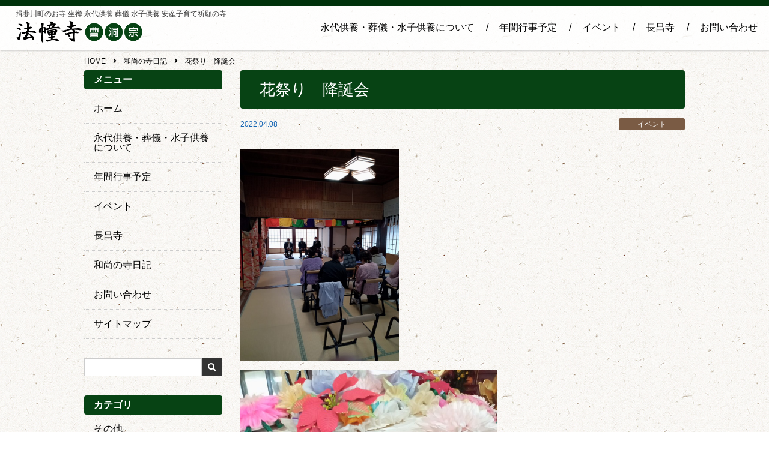

--- FILE ---
content_type: text/html; charset=UTF-8
request_url: https://ibi-hodoji.com/info/%E8%8A%B1%E7%A5%AD%E3%82%8A%E3%80%80%E9%99%8D%E8%AA%95%E4%BC%9A/
body_size: 10519
content:
<!DOCTYPE html>
<html lang="ja">
<head>
	<!-- Global site tag (gtag.js) - Google Analytics -->
<script async src="https://www.googletagmanager.com/gtag/js?id=UA-81809907-12"></script>
<script>
  window.dataLayer = window.dataLayer || [];
  function gtag(){dataLayer.push(arguments);}
  gtag('js', new Date());

  gtag('config', 'UA-81809907-12');
</script>

	
	
	

<!-- 	<meta name="description" content="法幢寺では、「永代供養」「ご葬儀」「水子供養」も常時承っております。心のこもったお葬式、ご供養を行うために、皆様のご相談にお応えしております。また、「子育て、安産祈願」や「各種祈祷」受け付けております。宗派は問いません、お気軽にご相談ください。"> -->
<meta charset="utf-8">
<meta name="viewport" content="width=device-width, initial-scale=1.0">
<meta name="format-detection" content="telephone=no">

<meta name="description" content="花祭り　降誕会">
<meta name="keywords" content="">

	<style>img:is([sizes="auto" i], [sizes^="auto," i]) { contain-intrinsic-size: 3000px 1500px }</style>
	
		<!-- All in One SEO 4.9.3 - aioseo.com -->
		<title>花祭り 降誕会 | 法幢寺</title>
	<meta name="robots" content="max-image-preview:large" />
	<meta name="author" content="sotoshuhodoji"/>
	<link rel="canonical" href="https://ibi-hodoji.com/info/%e8%8a%b1%e7%a5%ad%e3%82%8a%e3%80%80%e9%99%8d%e8%aa%95%e4%bc%9a/" />
	<meta name="generator" content="All in One SEO (AIOSEO) 4.9.3" />
		<meta property="og:locale" content="ja_JP" />
		<meta property="og:site_name" content="法幢寺 | 揖斐川町のお寺 坐禅 永代供養 葬儀 水子供養 安産子育て祈願の寺" />
		<meta property="og:type" content="article" />
		<meta property="og:title" content="花祭り 降誕会 | 法幢寺" />
		<meta property="og:url" content="https://ibi-hodoji.com/info/%e8%8a%b1%e7%a5%ad%e3%82%8a%e3%80%80%e9%99%8d%e8%aa%95%e4%bc%9a/" />
		<meta property="article:published_time" content="2022-04-08T07:31:00+00:00" />
		<meta property="article:modified_time" content="2022-05-14T07:39:44+00:00" />
		<meta name="twitter:card" content="summary" />
		<meta name="twitter:title" content="花祭り 降誕会 | 法幢寺" />
		<script type="application/ld+json" class="aioseo-schema">
			{"@context":"https:\/\/schema.org","@graph":[{"@type":"BreadcrumbList","@id":"https:\/\/ibi-hodoji.com\/info\/%e8%8a%b1%e7%a5%ad%e3%82%8a%e3%80%80%e9%99%8d%e8%aa%95%e4%bc%9a\/#breadcrumblist","itemListElement":[{"@type":"ListItem","@id":"https:\/\/ibi-hodoji.com#listItem","position":1,"name":"Home","item":"https:\/\/ibi-hodoji.com","nextItem":{"@type":"ListItem","@id":"https:\/\/ibi-hodoji.com\/info\/#listItem","name":"\u548c\u5c1a\u306e\u5bfa\u65e5\u8a18"}},{"@type":"ListItem","@id":"https:\/\/ibi-hodoji.com\/info\/#listItem","position":2,"name":"\u548c\u5c1a\u306e\u5bfa\u65e5\u8a18","item":"https:\/\/ibi-hodoji.com\/info\/","nextItem":{"@type":"ListItem","@id":"https:\/\/ibi-hodoji.com\/cate\/event\/#listItem","name":"\u30a4\u30d9\u30f3\u30c8"},"previousItem":{"@type":"ListItem","@id":"https:\/\/ibi-hodoji.com#listItem","name":"Home"}},{"@type":"ListItem","@id":"https:\/\/ibi-hodoji.com\/cate\/event\/#listItem","position":3,"name":"\u30a4\u30d9\u30f3\u30c8","item":"https:\/\/ibi-hodoji.com\/cate\/event\/","nextItem":{"@type":"ListItem","@id":"https:\/\/ibi-hodoji.com\/info\/%e8%8a%b1%e7%a5%ad%e3%82%8a%e3%80%80%e9%99%8d%e8%aa%95%e4%bc%9a\/#listItem","name":"\u82b1\u796d\u308a\u3000\u964d\u8a95\u4f1a"},"previousItem":{"@type":"ListItem","@id":"https:\/\/ibi-hodoji.com\/info\/#listItem","name":"\u548c\u5c1a\u306e\u5bfa\u65e5\u8a18"}},{"@type":"ListItem","@id":"https:\/\/ibi-hodoji.com\/info\/%e8%8a%b1%e7%a5%ad%e3%82%8a%e3%80%80%e9%99%8d%e8%aa%95%e4%bc%9a\/#listItem","position":4,"name":"\u82b1\u796d\u308a\u3000\u964d\u8a95\u4f1a","previousItem":{"@type":"ListItem","@id":"https:\/\/ibi-hodoji.com\/cate\/event\/#listItem","name":"\u30a4\u30d9\u30f3\u30c8"}}]},{"@type":"Organization","@id":"https:\/\/ibi-hodoji.com\/#organization","name":"\u6cd5\u5e62\u5bfa","description":"\u63d6\u6590\u5ddd\u753a\u306e\u304a\u5bfa \u5750\u7985 \u6c38\u4ee3\u4f9b\u990a \u846c\u5100 \u6c34\u5b50\u4f9b\u990a \u5b89\u7523\u5b50\u80b2\u3066\u7948\u9858\u306e\u5bfa","url":"https:\/\/ibi-hodoji.com\/"},{"@type":"Person","@id":"https:\/\/ibi-hodoji.com\/author\/sotoshuhodoji\/#author","url":"https:\/\/ibi-hodoji.com\/author\/sotoshuhodoji\/","name":"sotoshuhodoji","image":{"@type":"ImageObject","@id":"https:\/\/ibi-hodoji.com\/info\/%e8%8a%b1%e7%a5%ad%e3%82%8a%e3%80%80%e9%99%8d%e8%aa%95%e4%bc%9a\/#authorImage","url":"https:\/\/secure.gravatar.com\/avatar\/993a050b2227e5a7306979ae68f1946135606f4ae272793e334e1bf9b4c82982?s=96&d=mm&r=g","width":96,"height":96,"caption":"sotoshuhodoji"}},{"@type":"WebPage","@id":"https:\/\/ibi-hodoji.com\/info\/%e8%8a%b1%e7%a5%ad%e3%82%8a%e3%80%80%e9%99%8d%e8%aa%95%e4%bc%9a\/#webpage","url":"https:\/\/ibi-hodoji.com\/info\/%e8%8a%b1%e7%a5%ad%e3%82%8a%e3%80%80%e9%99%8d%e8%aa%95%e4%bc%9a\/","name":"\u82b1\u796d\u308a \u964d\u8a95\u4f1a | \u6cd5\u5e62\u5bfa","inLanguage":"ja","isPartOf":{"@id":"https:\/\/ibi-hodoji.com\/#website"},"breadcrumb":{"@id":"https:\/\/ibi-hodoji.com\/info\/%e8%8a%b1%e7%a5%ad%e3%82%8a%e3%80%80%e9%99%8d%e8%aa%95%e4%bc%9a\/#breadcrumblist"},"author":{"@id":"https:\/\/ibi-hodoji.com\/author\/sotoshuhodoji\/#author"},"creator":{"@id":"https:\/\/ibi-hodoji.com\/author\/sotoshuhodoji\/#author"},"image":{"@type":"ImageObject","url":"https:\/\/ibi-hodoji.com\/wp-content\/uploads\/2022\/05\/DSC_0784-scaled.jpg","@id":"https:\/\/ibi-hodoji.com\/info\/%e8%8a%b1%e7%a5%ad%e3%82%8a%e3%80%80%e9%99%8d%e8%aa%95%e4%bc%9a\/#mainImage","width":1920,"height":2560},"primaryImageOfPage":{"@id":"https:\/\/ibi-hodoji.com\/info\/%e8%8a%b1%e7%a5%ad%e3%82%8a%e3%80%80%e9%99%8d%e8%aa%95%e4%bc%9a\/#mainImage"},"datePublished":"2022-04-08T16:31:00+09:00","dateModified":"2022-05-14T16:39:44+09:00"},{"@type":"WebSite","@id":"https:\/\/ibi-hodoji.com\/#website","url":"https:\/\/ibi-hodoji.com\/","name":"\u6cd5\u5e62\u5bfa","description":"\u63d6\u6590\u5ddd\u753a\u306e\u304a\u5bfa \u5750\u7985 \u6c38\u4ee3\u4f9b\u990a \u846c\u5100 \u6c34\u5b50\u4f9b\u990a \u5b89\u7523\u5b50\u80b2\u3066\u7948\u9858\u306e\u5bfa","inLanguage":"ja","publisher":{"@id":"https:\/\/ibi-hodoji.com\/#organization"}}]}
		</script>
		<!-- All in One SEO -->

<link rel='stylesheet' id='wp-block-library-css' href='https://ibi-hodoji.com/wp-includes/css/dist/block-library/style.min.css' type='text/css' media='all'>
<style id='classic-theme-styles-inline-css' type='text/css'>
/*! This file is auto-generated */
.wp-block-button__link{color:#fff;background-color:#32373c;border-radius:9999px;box-shadow:none;text-decoration:none;padding:calc(.667em + 2px) calc(1.333em + 2px);font-size:1.125em}.wp-block-file__button{background:#32373c;color:#fff;text-decoration:none}
</style>
<link rel='stylesheet' id='aioseo/css/src/vue/standalone/blocks/table-of-contents/global.scss-css' href='https://ibi-hodoji.com/wp-content/plugins/all-in-one-seo-pack/dist/Lite/assets/css/table-of-contents/global.e90f6d47.css?ver=4.9.3' type='text/css' media='all'>
<style id='global-styles-inline-css' type='text/css'>
:root{--wp--preset--aspect-ratio--square: 1;--wp--preset--aspect-ratio--4-3: 4/3;--wp--preset--aspect-ratio--3-4: 3/4;--wp--preset--aspect-ratio--3-2: 3/2;--wp--preset--aspect-ratio--2-3: 2/3;--wp--preset--aspect-ratio--16-9: 16/9;--wp--preset--aspect-ratio--9-16: 9/16;--wp--preset--color--black: #000000;--wp--preset--color--cyan-bluish-gray: #abb8c3;--wp--preset--color--white: #ffffff;--wp--preset--color--pale-pink: #f78da7;--wp--preset--color--vivid-red: #cf2e2e;--wp--preset--color--luminous-vivid-orange: #ff6900;--wp--preset--color--luminous-vivid-amber: #fcb900;--wp--preset--color--light-green-cyan: #7bdcb5;--wp--preset--color--vivid-green-cyan: #00d084;--wp--preset--color--pale-cyan-blue: #8ed1fc;--wp--preset--color--vivid-cyan-blue: #0693e3;--wp--preset--color--vivid-purple: #9b51e0;--wp--preset--gradient--vivid-cyan-blue-to-vivid-purple: linear-gradient(135deg,rgba(6,147,227,1) 0%,rgb(155,81,224) 100%);--wp--preset--gradient--light-green-cyan-to-vivid-green-cyan: linear-gradient(135deg,rgb(122,220,180) 0%,rgb(0,208,130) 100%);--wp--preset--gradient--luminous-vivid-amber-to-luminous-vivid-orange: linear-gradient(135deg,rgba(252,185,0,1) 0%,rgba(255,105,0,1) 100%);--wp--preset--gradient--luminous-vivid-orange-to-vivid-red: linear-gradient(135deg,rgba(255,105,0,1) 0%,rgb(207,46,46) 100%);--wp--preset--gradient--very-light-gray-to-cyan-bluish-gray: linear-gradient(135deg,rgb(238,238,238) 0%,rgb(169,184,195) 100%);--wp--preset--gradient--cool-to-warm-spectrum: linear-gradient(135deg,rgb(74,234,220) 0%,rgb(151,120,209) 20%,rgb(207,42,186) 40%,rgb(238,44,130) 60%,rgb(251,105,98) 80%,rgb(254,248,76) 100%);--wp--preset--gradient--blush-light-purple: linear-gradient(135deg,rgb(255,206,236) 0%,rgb(152,150,240) 100%);--wp--preset--gradient--blush-bordeaux: linear-gradient(135deg,rgb(254,205,165) 0%,rgb(254,45,45) 50%,rgb(107,0,62) 100%);--wp--preset--gradient--luminous-dusk: linear-gradient(135deg,rgb(255,203,112) 0%,rgb(199,81,192) 50%,rgb(65,88,208) 100%);--wp--preset--gradient--pale-ocean: linear-gradient(135deg,rgb(255,245,203) 0%,rgb(182,227,212) 50%,rgb(51,167,181) 100%);--wp--preset--gradient--electric-grass: linear-gradient(135deg,rgb(202,248,128) 0%,rgb(113,206,126) 100%);--wp--preset--gradient--midnight: linear-gradient(135deg,rgb(2,3,129) 0%,rgb(40,116,252) 100%);--wp--preset--font-size--small: 13px;--wp--preset--font-size--medium: 20px;--wp--preset--font-size--large: 36px;--wp--preset--font-size--x-large: 42px;--wp--preset--spacing--20: 0.44rem;--wp--preset--spacing--30: 0.67rem;--wp--preset--spacing--40: 1rem;--wp--preset--spacing--50: 1.5rem;--wp--preset--spacing--60: 2.25rem;--wp--preset--spacing--70: 3.38rem;--wp--preset--spacing--80: 5.06rem;--wp--preset--shadow--natural: 6px 6px 9px rgba(0, 0, 0, 0.2);--wp--preset--shadow--deep: 12px 12px 50px rgba(0, 0, 0, 0.4);--wp--preset--shadow--sharp: 6px 6px 0px rgba(0, 0, 0, 0.2);--wp--preset--shadow--outlined: 6px 6px 0px -3px rgba(255, 255, 255, 1), 6px 6px rgba(0, 0, 0, 1);--wp--preset--shadow--crisp: 6px 6px 0px rgba(0, 0, 0, 1);}:where(.is-layout-flex){gap: 0.5em;}:where(.is-layout-grid){gap: 0.5em;}body .is-layout-flex{display: flex;}.is-layout-flex{flex-wrap: wrap;align-items: center;}.is-layout-flex > :is(*, div){margin: 0;}body .is-layout-grid{display: grid;}.is-layout-grid > :is(*, div){margin: 0;}:where(.wp-block-columns.is-layout-flex){gap: 2em;}:where(.wp-block-columns.is-layout-grid){gap: 2em;}:where(.wp-block-post-template.is-layout-flex){gap: 1.25em;}:where(.wp-block-post-template.is-layout-grid){gap: 1.25em;}.has-black-color{color: var(--wp--preset--color--black) !important;}.has-cyan-bluish-gray-color{color: var(--wp--preset--color--cyan-bluish-gray) !important;}.has-white-color{color: var(--wp--preset--color--white) !important;}.has-pale-pink-color{color: var(--wp--preset--color--pale-pink) !important;}.has-vivid-red-color{color: var(--wp--preset--color--vivid-red) !important;}.has-luminous-vivid-orange-color{color: var(--wp--preset--color--luminous-vivid-orange) !important;}.has-luminous-vivid-amber-color{color: var(--wp--preset--color--luminous-vivid-amber) !important;}.has-light-green-cyan-color{color: var(--wp--preset--color--light-green-cyan) !important;}.has-vivid-green-cyan-color{color: var(--wp--preset--color--vivid-green-cyan) !important;}.has-pale-cyan-blue-color{color: var(--wp--preset--color--pale-cyan-blue) !important;}.has-vivid-cyan-blue-color{color: var(--wp--preset--color--vivid-cyan-blue) !important;}.has-vivid-purple-color{color: var(--wp--preset--color--vivid-purple) !important;}.has-black-background-color{background-color: var(--wp--preset--color--black) !important;}.has-cyan-bluish-gray-background-color{background-color: var(--wp--preset--color--cyan-bluish-gray) !important;}.has-white-background-color{background-color: var(--wp--preset--color--white) !important;}.has-pale-pink-background-color{background-color: var(--wp--preset--color--pale-pink) !important;}.has-vivid-red-background-color{background-color: var(--wp--preset--color--vivid-red) !important;}.has-luminous-vivid-orange-background-color{background-color: var(--wp--preset--color--luminous-vivid-orange) !important;}.has-luminous-vivid-amber-background-color{background-color: var(--wp--preset--color--luminous-vivid-amber) !important;}.has-light-green-cyan-background-color{background-color: var(--wp--preset--color--light-green-cyan) !important;}.has-vivid-green-cyan-background-color{background-color: var(--wp--preset--color--vivid-green-cyan) !important;}.has-pale-cyan-blue-background-color{background-color: var(--wp--preset--color--pale-cyan-blue) !important;}.has-vivid-cyan-blue-background-color{background-color: var(--wp--preset--color--vivid-cyan-blue) !important;}.has-vivid-purple-background-color{background-color: var(--wp--preset--color--vivid-purple) !important;}.has-black-border-color{border-color: var(--wp--preset--color--black) !important;}.has-cyan-bluish-gray-border-color{border-color: var(--wp--preset--color--cyan-bluish-gray) !important;}.has-white-border-color{border-color: var(--wp--preset--color--white) !important;}.has-pale-pink-border-color{border-color: var(--wp--preset--color--pale-pink) !important;}.has-vivid-red-border-color{border-color: var(--wp--preset--color--vivid-red) !important;}.has-luminous-vivid-orange-border-color{border-color: var(--wp--preset--color--luminous-vivid-orange) !important;}.has-luminous-vivid-amber-border-color{border-color: var(--wp--preset--color--luminous-vivid-amber) !important;}.has-light-green-cyan-border-color{border-color: var(--wp--preset--color--light-green-cyan) !important;}.has-vivid-green-cyan-border-color{border-color: var(--wp--preset--color--vivid-green-cyan) !important;}.has-pale-cyan-blue-border-color{border-color: var(--wp--preset--color--pale-cyan-blue) !important;}.has-vivid-cyan-blue-border-color{border-color: var(--wp--preset--color--vivid-cyan-blue) !important;}.has-vivid-purple-border-color{border-color: var(--wp--preset--color--vivid-purple) !important;}.has-vivid-cyan-blue-to-vivid-purple-gradient-background{background: var(--wp--preset--gradient--vivid-cyan-blue-to-vivid-purple) !important;}.has-light-green-cyan-to-vivid-green-cyan-gradient-background{background: var(--wp--preset--gradient--light-green-cyan-to-vivid-green-cyan) !important;}.has-luminous-vivid-amber-to-luminous-vivid-orange-gradient-background{background: var(--wp--preset--gradient--luminous-vivid-amber-to-luminous-vivid-orange) !important;}.has-luminous-vivid-orange-to-vivid-red-gradient-background{background: var(--wp--preset--gradient--luminous-vivid-orange-to-vivid-red) !important;}.has-very-light-gray-to-cyan-bluish-gray-gradient-background{background: var(--wp--preset--gradient--very-light-gray-to-cyan-bluish-gray) !important;}.has-cool-to-warm-spectrum-gradient-background{background: var(--wp--preset--gradient--cool-to-warm-spectrum) !important;}.has-blush-light-purple-gradient-background{background: var(--wp--preset--gradient--blush-light-purple) !important;}.has-blush-bordeaux-gradient-background{background: var(--wp--preset--gradient--blush-bordeaux) !important;}.has-luminous-dusk-gradient-background{background: var(--wp--preset--gradient--luminous-dusk) !important;}.has-pale-ocean-gradient-background{background: var(--wp--preset--gradient--pale-ocean) !important;}.has-electric-grass-gradient-background{background: var(--wp--preset--gradient--electric-grass) !important;}.has-midnight-gradient-background{background: var(--wp--preset--gradient--midnight) !important;}.has-small-font-size{font-size: var(--wp--preset--font-size--small) !important;}.has-medium-font-size{font-size: var(--wp--preset--font-size--medium) !important;}.has-large-font-size{font-size: var(--wp--preset--font-size--large) !important;}.has-x-large-font-size{font-size: var(--wp--preset--font-size--x-large) !important;}
:where(.wp-block-post-template.is-layout-flex){gap: 1.25em;}:where(.wp-block-post-template.is-layout-grid){gap: 1.25em;}
:where(.wp-block-columns.is-layout-flex){gap: 2em;}:where(.wp-block-columns.is-layout-grid){gap: 2em;}
:root :where(.wp-block-pullquote){font-size: 1.5em;line-height: 1.6;}
</style>
<link rel='stylesheet' id='biz-cal-style-css' href='https://ibi-hodoji.com/wp-content/plugins/biz-calendar/biz-cal.css?ver=2.2.0' type='text/css' media='all'>
<link rel='stylesheet' id='fancybox-css' href='https://ibi-hodoji.com/wp-content/plugins/easy-fancybox/fancybox/1.5.4/jquery.fancybox.min.css' type='text/css' media='screen'>
<link rel='stylesheet' id='fontawesome-all-css' href='https://ibi-hodoji.com/wp-content/themes/amnk/css/fontawesome-all.min.css?201803241006' type='text/css' media='all'>
<link rel='stylesheet' id='navigation-drawer-css' href='https://ibi-hodoji.com/wp-content/themes/amnk/css/navigation-drawer.css?201806091838' type='text/css' media='all'>
<link rel='stylesheet' id='reset-css' href='https://ibi-hodoji.com/wp-content/themes/amnk/css/reset.css?201806091343' type='text/css' media='all'>
<link rel='stylesheet' id='reset-form-css' href='https://ibi-hodoji.com/wp-content/themes/amnk/css/reset-form.css?201807161448' type='text/css' media='all'>
<link rel='stylesheet' id='class-css' href='https://ibi-hodoji.com/wp-content/themes/amnk/css/class.css?201811171524' type='text/css' media='all'>
<link rel='stylesheet' id='common-css' href='https://ibi-hodoji.com/wp-content/themes/amnk/css/common.css?201812111822' type='text/css' media='all'>
<link rel='stylesheet' id='style-css' href='https://ibi-hodoji.com/wp-content/themes/amnk/style.css?201811171827' type='text/css' media='all'>
<link rel='stylesheet' id='archive-css' href='https://ibi-hodoji.com/wp-content/themes/amnk/css/info.css?201803241006' type='text/css' media='all'>
<script type="text/javascript" src="https://ibi-hodoji.com/wp-includes/js/jquery/jquery.min.js?ver=3.7.1" id="jquery-core-js"></script>
<script type="text/javascript" src="https://ibi-hodoji.com/wp-includes/js/jquery/jquery-migrate.min.js?ver=3.4.1" id="jquery-migrate-js"></script>
<script type="text/javascript" id="biz-cal-script-js-extra">
/* <![CDATA[ */
var bizcalOptions = {"holiday_title":"\u5b9a\u4f11\u65e5","eventday_title":"\u30a4\u30d9\u30f3\u30c8\u958b\u50ac\u65e5","sun":"on","mon":"","tue":"","wed":"","thu":"","fri":"","sat":"on","holiday":"on","temp_holidays":"2013-01-02\n2013-01-03\n","temp_weekdays":"","eventdays":"","event_url":"","month_limit":"\u5236\u9650\u306a\u3057","nextmonthlimit":"12","prevmonthlimit":"12","plugindir":"https:\/\/ibi-hodoji.com\/wp-content\/plugins\/biz-calendar\/","national_holiday":""};
/* ]]> */
</script>
<script type="text/javascript" src="https://ibi-hodoji.com/wp-content/plugins/biz-calendar/calendar.js?ver=2.2.0" id="biz-cal-script-js"></script>
<script type="text/javascript" src="//ajax.googleapis.com/ajax/libs/jquery/3.2.1/jquery.min.js" id="jquery-js-js"></script>
<link rel="icon" href="https://ibi-hodoji.com/wp-content/uploads/2018/12/cropped-hodoji-32x32.jpg" sizes="32x32" />
<link rel="icon" href="https://ibi-hodoji.com/wp-content/uploads/2018/12/cropped-hodoji-192x192.jpg" sizes="192x192" />
<link rel="apple-touch-icon" href="https://ibi-hodoji.com/wp-content/uploads/2018/12/cropped-hodoji-180x180.jpg" />
<meta name="msapplication-TileImage" content="https://ibi-hodoji.com/wp-content/uploads/2018/12/cropped-hodoji-270x270.jpg" />

</head>

<body id="top"  class='info'>
	<!--　//ヘッダー　ここから　******************************************************************** -->
	<header id="header" class="header">


		<!--　//グローバルナビゲーション　ここから　**************************************************** -->
		<nav id="nav" class="nav fullWidth topmenu">
        
        <div>
          <div class="back_green">
          </div>
          
          <div class="float hidden relative">
          
            <div>
              <a href="https://ibi-hodoji.com"><img class="logo" src="https://ibi-hodoji.com/wp-content/uploads/2018/12/logo.png"></a>
            </div>
			  
			  <div class="headh1">
				  <p>揖斐川町のお寺 坐禅 永代供養 葬儀 水子供養 安産子育て祈願の寺</p>			  </div>
            <div>
          

<ul class="global-nav"><li id="menu-item-181" class="menu-item menu-item-type-post_type menu-item-object-page"><a href="https://ibi-hodoji.com/kuyo/">永代供養・葬儀・水子供養について</a></li>
<li id="menu-item-182" class="menu-item menu-item-type-post_type menu-item-object-page"><a href="https://ibi-hodoji.com/event/">年間行事予定</a></li>
<li id="menu-item-1283" class="menu-item menu-item-type-post_type menu-item-object-page"><a href="https://ibi-hodoji.com/event-2/">イベント</a></li>
<li id="menu-item-183" class="menu-item menu-item-type-post_type menu-item-object-page"><a href="https://ibi-hodoji.com/choshoji/">長昌寺</a></li>
<li id="menu-item-185" class="menu-item menu-item-type-post_type menu-item-object-page"><a href="https://ibi-hodoji.com/contact/">お問い合わせ</a></li>
</ul>
            </div>

          </div>


        </div>

		</nav>
		<!--　//グローバルナビゲーション　ここまで　**************************************************** -->
		
		<div id="nav-drawer2" class="sp">
			<div class="wrap-header-sp2">
				<ul class="header-sp">
					<li><a href="https://ibi-hodoji.com"><img src="https://ibi-hodoji.com/wp-content/uploads/2018/12/logo.png" ?alt=""</a></li>
					<li><a href="tel:0582725665"><i class="fas fa-phone-volume fa-lg myco"></i><br><span class="myco">電話する</span></a></li>
					<li><a href="contact"><i class="fas fa-envelope fa-lg myco"></i><br><span class="myco">お問合わせ</span></a></li>
					<li><a href="https://studio-h-m.com/company/#access"><i class="fas fa-map-marker-alt fa-lg myco"></i><br><span class="myco">アクセス</span></a></li>
						
						
					
					<li>
						<input id="nav-input" class="nav-unshown" type="checkbox">
						<label id="nav-open" class="nav-open" for="nav-input"><span></span></label>
						<label id="nav-close" class="nav-unshown" for="nav-input"></label>
						<div id="nav-content">
<ul class="sp-nav"><li id="menu-item-237" class="menu-item menu-item-type-custom menu-item-object-custom menu-item-home"><a href="https://ibi-hodoji.com">ホーム</a></li>
<li id="menu-item-238" class="menu-item menu-item-type-post_type menu-item-object-page"><a href="https://ibi-hodoji.com/kuyo/">永代供養・葬儀・水子供養について</a></li>
<li id="menu-item-239" class="menu-item menu-item-type-post_type menu-item-object-page"><a href="https://ibi-hodoji.com/event/">年間行事予定</a></li>
<li id="menu-item-1285" class="menu-item menu-item-type-post_type menu-item-object-page"><a href="https://ibi-hodoji.com/event-2/">イベント</a></li>
<li id="menu-item-240" class="menu-item menu-item-type-post_type menu-item-object-page"><a href="https://ibi-hodoji.com/choshoji/">長昌寺</a></li>
<li id="menu-item-243" class="menu-item menu-item-type-post_type_archive menu-item-object-info"><a href="https://ibi-hodoji.com/info/">和尚の寺日記</a></li>
<li id="menu-item-242" class="menu-item menu-item-type-post_type menu-item-object-page"><a href="https://ibi-hodoji.com/contact/">お問い合わせ</a></li>
<li id="menu-item-249" class="menu-item menu-item-type-post_type menu-item-object-page"><a href="https://ibi-hodoji.com/sitemap/">サイトマップ</a></li>
</ul>							<label id="btn-close" class="btn-close" for="nav-input">CLOSE</label>
						</div>
					</li>
				</ul>
			</div>
		</div>
	</header>
	<!--　//ヘッダー　ここまで　******************************************************************** -->

<div class="wrap koteipagewrap">
	<div class="contents sp-contents">
		<!-- パンくず ++++++++++++++++++++++ -->
		<ol class="breadcrumb" itemscope itemtype="http://schema.org/BreadcrumbList">
<li itemprop="itemListElement" itemscope itemtype="http://schema.org/ListItem"><a href="https://ibi-hodoji.com" itemprop="item"><span itemprop="name">HOME</span></a><meta itemprop="position" content="1"></li>
<li itemprop="itemListElement" itemscope itemtype="http://schema.org/ListItem"><a href="https://ibi-hodoji.com/info" itemprop="item"><span itemprop="name">和尚の寺日記</span></a><meta itemprop="position" content="2"></li>
<li itemprop="itemListElement" itemscope itemtype="http://schema.org/ListItem"><span itemprop="name">花祭り　降誕会</span><meta itemprop="position" content="3"></li>
</ol>
		<!-- パンくず ++++++++++++++++++++++ -->
		
		<div class="wrap-2column pcFlexRowReverseNowrap">
			<div class="contents-2column interval2em tokopage">
				<article>
					
					
					<div class="wrap-head-common" style="margin-bottom:1em;">
						<h1 class="head-common">花祭り　降誕会</h1>
					</div>
					
					<div class="flexRowNowrap mB1em" style="margin-bottom:2em;">
						<div>
							<time class="time-post">2022.04.08</time>
						</div>
						<div>
							<span class="category-post bg-cate-2">イベント</span>
						</div>
					</div>

					<div class="contents-single">

<figure class="wp-block-image size-large is-resized"><img fetchpriority="high" decoding="async" src="https://ibi-hodoji.com/wp-content/uploads/2022/05/DSC_0776-740x987.jpg" alt="" class="wp-image-1001" width="264" height="352" srcset="https://ibi-hodoji.com/wp-content/uploads/2022/05/DSC_0776-740x987.jpg 740w, https://ibi-hodoji.com/wp-content/uploads/2022/05/DSC_0776-225x300.jpg 225w, https://ibi-hodoji.com/wp-content/uploads/2022/05/DSC_0776-768x1024.jpg 768w, https://ibi-hodoji.com/wp-content/uploads/2022/05/DSC_0776-1152x1536.jpg 1152w, https://ibi-hodoji.com/wp-content/uploads/2022/05/DSC_0776-1536x2048.jpg 1536w, https://ibi-hodoji.com/wp-content/uploads/2022/05/DSC_0776-scaled.jpg 1920w" sizes="(max-width: 264px) 100vw, 264px" /></figure>



<figure class="wp-block-image size-large is-resized"><img decoding="async" src="https://ibi-hodoji.com/wp-content/uploads/2022/05/DSC_0784-740x987.jpg" alt="" class="wp-image-1002" width="428" height="571" srcset="https://ibi-hodoji.com/wp-content/uploads/2022/05/DSC_0784-740x987.jpg 740w, https://ibi-hodoji.com/wp-content/uploads/2022/05/DSC_0784-225x300.jpg 225w, https://ibi-hodoji.com/wp-content/uploads/2022/05/DSC_0784-768x1024.jpg 768w, https://ibi-hodoji.com/wp-content/uploads/2022/05/DSC_0784-1152x1536.jpg 1152w, https://ibi-hodoji.com/wp-content/uploads/2022/05/DSC_0784-1536x2048.jpg 1536w, https://ibi-hodoji.com/wp-content/uploads/2022/05/DSC_0784-scaled.jpg 1920w" sizes="(max-width: 428px) 100vw, 428px" /></figure>



<p>長昌寺にて花祭りを執り行いました&#x1f338;お参りに来て頂いた方に、お釈迦様に甘茶をかけていただきました。</p>



<figure class="wp-block-image size-large is-resized"><img decoding="async" src="https://ibi-hodoji.com/wp-content/uploads/2022/05/DSC_0788-740x987.jpg" alt="" class="wp-image-1003" width="230" height="307" srcset="https://ibi-hodoji.com/wp-content/uploads/2022/05/DSC_0788-740x987.jpg 740w, https://ibi-hodoji.com/wp-content/uploads/2022/05/DSC_0788-225x300.jpg 225w, https://ibi-hodoji.com/wp-content/uploads/2022/05/DSC_0788-768x1024.jpg 768w, https://ibi-hodoji.com/wp-content/uploads/2022/05/DSC_0788-1152x1536.jpg 1152w, https://ibi-hodoji.com/wp-content/uploads/2022/05/DSC_0788-1536x2048.jpg 1536w, https://ibi-hodoji.com/wp-content/uploads/2022/05/DSC_0788-scaled.jpg 1920w" sizes="(max-width: 230px) 100vw, 230px" /></figure>



<p>法幢寺でも家族でお釈迦さまの誕生日をお祝いしました&#x1f338;今年の甘茶は飲みやすくできました&#x1f375;</p>
					</div>
				</article>
				
<!-- 一覧、前の投稿、次の投稿　リンク ******************* -->
	<ul class="nav-link">
		<li class="link-prev"><a href="https://ibi-hodoji.com/info/%e4%b8%89%e6%9c%88%e3%81%ae%e5%b7%b1%e6%9b%b8%e5%b9%b8%e5%ba%a7/" rel="prev">三月の己書幸座</a></li>
		<li class="link-next"><a href="https://ibi-hodoji.com/info/%ef%bc%94%e6%9c%88%e3%81%ae%e5%b7%b1%e6%9b%b8%e5%b9%b8%e5%ba%a7/" rel="next">４月の己書幸座</a></li>
		<li class="link-archive"><a href="https://ibi-hodoji.com/info">和尚の寺日記 一覧</a></li>
	</ul>
<!-- 一覧、前の投稿、次の投稿　リンク ******************* -->
				
<!-- 関連記事 ++++++++++++++++++++++ -->
<section class="interval1em">
	<div>
		<h2 class="head-related">関連する投稿</h2>
	</div>
	
<div class="wrap-post-img-text flexRowWrap">
	<!-- 1投稿 ++++++++++++++++++++++ -->
	<div class="box-post-img-text">
		<div>
			<a href="https://ibi-hodoji.com/info/%e9%95%b7%e6%98%8c%e5%af%ba%e3%80%80%e5%a4%a7%e8%88%ac%e8%8b%a5%e7%a5%88%e7%a5%b7%e4%bc%9a%e3%81%a8%e8%90%bd%e8%aa%9e%e4%bc%9a/">
				<img class="img-post ofi-cover" src="https://ibi-hodoji.com/wp-content/uploads/2020/02/DSC_3815-e1581388725871.jpg">
			</a>
		</div>
		<div class="flexRowNowrap timebottom">
			<div>
				<time class="time-post">2020.01.05</time>
			</div>
			<div>
				<span class="category-post bg-cate-2">イベント</span>
			</div>
		</div>
		<div>
			<h3 class=""><a href="https://ibi-hodoji.com/info/%e9%95%b7%e6%98%8c%e5%af%ba%e3%80%80%e5%a4%a7%e8%88%ac%e8%8b%a5%e7%a5%88%e7%a5%b7%e4%bc%9a%e3%81%a8%e8%90%bd%e8%aa%9e%e4%bc%9a/">長昌寺　大般若祈祷会と落語会</a></h3>
		</div>
	</div>
	<!-- 1投稿 ++++++++++++++++++++++ -->
	<!-- 1投稿 ++++++++++++++++++++++ -->
	<div class="box-post-img-text">
		<div>
			<a href="https://ibi-hodoji.com/info/%e3%80%8e%e9%95%b7%e6%98%8c%e5%af%ba%e5%a4%a7%e6%96%bd%e9%a4%93%e9%ac%bc%e4%bc%9a%e3%80%8f-2/">
				<img class="img-post ofi-cover" src="https://ibi-hodoji.com/wp-content/uploads/2025/08/74E33A25-3A79-4885-80C8-92954AB832C7-scaled.jpg">
			</a>
		</div>
		<div class="flexRowNowrap timebottom">
			<div>
				<time class="time-post">2025.08.16</time>
			</div>
			<div>
				<span class="category-post bg-cate-2">イベント</span>
			</div>
		</div>
		<div>
			<h3 class=""><a href="https://ibi-hodoji.com/info/%e3%80%8e%e9%95%b7%e6%98%8c%e5%af%ba%e5%a4%a7%e6%96%bd%e9%a4%93%e9%ac%bc%e4%bc%9a%e3%80%8f-2/">『長昌寺大施餓鬼会』</a></h3>
		</div>
	</div>
	<!-- 1投稿 ++++++++++++++++++++++ -->
	<!-- 1投稿 ++++++++++++++++++++++ -->
	<div class="box-post-img-text">
		<div>
			<a href="https://ibi-hodoji.com/info/%e3%80%8e%e9%95%b7%e6%98%8c%e5%af%ba%e6%a8%a9%e7%8f%be%e7%a5%ad%e3%82%8a%e3%80%8f/">
				<img class="img-post ofi-cover" src="https://ibi-hodoji.com/wp-content/uploads/2025/02/PXL_20250215_041458570.PORTRAIT-scaled.jpg">
			</a>
		</div>
		<div class="flexRowNowrap timebottom">
			<div>
				<time class="time-post">2025.02.15</time>
			</div>
			<div>
				<span class="category-post bg-cate-2">イベント</span>
			</div>
		</div>
		<div>
			<h3 class=""><a href="https://ibi-hodoji.com/info/%e3%80%8e%e9%95%b7%e6%98%8c%e5%af%ba%e6%a8%a9%e7%8f%be%e7%a5%ad%e3%82%8a%e3%80%8f/">『長昌寺権現祭り』</a></h3>
		</div>
	</div>
	<!-- 1投稿 ++++++++++++++++++++++ -->
</div></section>
<!-- 関連記事 ++++++++++++++++++++++ -->
			</div>
			
			<!-- サイドバー ////////////////////////////////////////////////////////////////////// -->
			<aside class="sidebar interval2em">
<div id="nav_menu-2" class="widget widget_nav_menu"><h3>メニュー</h3><div class="menu-%e3%83%a2%e3%83%90%e3%82%a4%e3%83%ab-container"><ul id="menu-%e3%83%a2%e3%83%90%e3%82%a4%e3%83%ab-1" class="menu"><li id="menu-item-237" class="menu-item menu-item-type-custom menu-item-object-custom menu-item-home menu-item-237"><a href="https://ibi-hodoji.com">ホーム</a></li>
<li id="menu-item-238" class="menu-item menu-item-type-post_type menu-item-object-page menu-item-238"><a href="https://ibi-hodoji.com/kuyo/">永代供養・葬儀・水子供養について</a></li>
<li id="menu-item-239" class="menu-item menu-item-type-post_type menu-item-object-page menu-item-239"><a href="https://ibi-hodoji.com/event/">年間行事予定</a></li>
<li id="menu-item-1285" class="menu-item menu-item-type-post_type menu-item-object-page menu-item-1285"><a href="https://ibi-hodoji.com/event-2/">イベント</a></li>
<li id="menu-item-240" class="menu-item menu-item-type-post_type menu-item-object-page menu-item-240"><a href="https://ibi-hodoji.com/choshoji/">長昌寺</a></li>
<li id="menu-item-243" class="menu-item menu-item-type-post_type_archive menu-item-object-info menu-item-243"><a href="https://ibi-hodoji.com/info/">和尚の寺日記</a></li>
<li id="menu-item-242" class="menu-item menu-item-type-post_type menu-item-object-page menu-item-242"><a href="https://ibi-hodoji.com/contact/">お問い合わせ</a></li>
<li id="menu-item-249" class="menu-item menu-item-type-post_type menu-item-object-page menu-item-249"><a href="https://ibi-hodoji.com/sitemap/">サイトマップ</a></li>
</ul></div></div>	<form role="search" method="get" id="searchform" class="searchform" action="https://ibi-hodoji.com">
		<div class="box-search flexRowNowrap">
			<input type="text" value="" name="s" id="s">
			<button type="submit" id="searchsubmit"><i class="fas fa-search"></i></button>
		</div>
	</form>
	

	<!-- 投稿カテゴリ リスト ++++++++++++++++++++++++++  -->
	<div class="box-side">
		<h3 class="head-side">カテゴリ</h3>

		<div class="">
			<ul class="list-side">
				<li>
					<a href="https://ibi-hodoji.com/cate/other/">その他</a>
				</li>
				<li>
					<a href="https://ibi-hodoji.com/cate/news/">お知らせ</a>
				</li>
				<li>
					<a href="https://ibi-hodoji.com/cate/event/">イベント</a>
				</li>
				<li>
					<a href="https://ibi-hodoji.com/cate/blog/">ブログ</a>
				</li>
			</ul>
		</div>
	</div>
	<!-- 投稿カテゴリ リスト ++++++++++++++++++++++++++  -->
	
	<!-- 投稿月別 リスト ++++++++++++++++++++++++++  -->
	<div class="box-side">
		<h3 class="head-side">アーカイブ</h3>

		<div class="">
			<ul class="list-side">
	<li><a href='https://ibi-hodoji.com/2026/01/?post_type=info'>2026年1月</a></li>
	<li><a href='https://ibi-hodoji.com/2025/12/?post_type=info'>2025年12月</a></li>
	<li><a href='https://ibi-hodoji.com/2025/11/?post_type=info'>2025年11月</a></li>
	<li><a href='https://ibi-hodoji.com/2025/10/?post_type=info'>2025年10月</a></li>
	<li><a href='https://ibi-hodoji.com/2025/09/?post_type=info'>2025年9月</a></li>
	<li><a href='https://ibi-hodoji.com/2025/08/?post_type=info'>2025年8月</a></li>
	<li><a href='https://ibi-hodoji.com/2025/07/?post_type=info'>2025年7月</a></li>
	<li><a href='https://ibi-hodoji.com/2025/06/?post_type=info'>2025年6月</a></li>
	<li><a href='https://ibi-hodoji.com/2025/05/?post_type=info'>2025年5月</a></li>
	<li><a href='https://ibi-hodoji.com/2025/04/?post_type=info'>2025年4月</a></li>
	<li><a href='https://ibi-hodoji.com/2025/03/?post_type=info'>2025年3月</a></li>
	<li><a href='https://ibi-hodoji.com/2025/02/?post_type=info'>2025年2月</a></li>
	<li><a href='https://ibi-hodoji.com/2025/01/?post_type=info'>2025年1月</a></li>
	<li><a href='https://ibi-hodoji.com/2024/12/?post_type=info'>2024年12月</a></li>
	<li><a href='https://ibi-hodoji.com/2024/11/?post_type=info'>2024年11月</a></li>
	<li><a href='https://ibi-hodoji.com/2024/10/?post_type=info'>2024年10月</a></li>
	<li><a href='https://ibi-hodoji.com/2024/09/?post_type=info'>2024年9月</a></li>
	<li><a href='https://ibi-hodoji.com/2024/08/?post_type=info'>2024年8月</a></li>
	<li><a href='https://ibi-hodoji.com/2024/07/?post_type=info'>2024年7月</a></li>
	<li><a href='https://ibi-hodoji.com/2024/06/?post_type=info'>2024年6月</a></li>
	<li><a href='https://ibi-hodoji.com/2024/05/?post_type=info'>2024年5月</a></li>
	<li><a href='https://ibi-hodoji.com/2024/04/?post_type=info'>2024年4月</a></li>
	<li><a href='https://ibi-hodoji.com/2024/03/?post_type=info'>2024年3月</a></li>
	<li><a href='https://ibi-hodoji.com/2024/02/?post_type=info'>2024年2月</a></li>
	<li><a href='https://ibi-hodoji.com/2024/01/?post_type=info'>2024年1月</a></li>
	<li><a href='https://ibi-hodoji.com/2023/12/?post_type=info'>2023年12月</a></li>
	<li><a href='https://ibi-hodoji.com/2023/11/?post_type=info'>2023年11月</a></li>
	<li><a href='https://ibi-hodoji.com/2023/10/?post_type=info'>2023年10月</a></li>
	<li><a href='https://ibi-hodoji.com/2023/09/?post_type=info'>2023年9月</a></li>
	<li><a href='https://ibi-hodoji.com/2023/08/?post_type=info'>2023年8月</a></li>
	<li><a href='https://ibi-hodoji.com/2023/07/?post_type=info'>2023年7月</a></li>
	<li><a href='https://ibi-hodoji.com/2023/06/?post_type=info'>2023年6月</a></li>
	<li><a href='https://ibi-hodoji.com/2023/05/?post_type=info'>2023年5月</a></li>
	<li><a href='https://ibi-hodoji.com/2023/04/?post_type=info'>2023年4月</a></li>
	<li><a href='https://ibi-hodoji.com/2023/03/?post_type=info'>2023年3月</a></li>
	<li><a href='https://ibi-hodoji.com/2023/02/?post_type=info'>2023年2月</a></li>
	<li><a href='https://ibi-hodoji.com/2023/01/?post_type=info'>2023年1月</a></li>
	<li><a href='https://ibi-hodoji.com/2022/12/?post_type=info'>2022年12月</a></li>
	<li><a href='https://ibi-hodoji.com/2022/11/?post_type=info'>2022年11月</a></li>
	<li><a href='https://ibi-hodoji.com/2022/10/?post_type=info'>2022年10月</a></li>
	<li><a href='https://ibi-hodoji.com/2022/09/?post_type=info'>2022年9月</a></li>
	<li><a href='https://ibi-hodoji.com/2022/08/?post_type=info'>2022年8月</a></li>
	<li><a href='https://ibi-hodoji.com/2022/07/?post_type=info'>2022年7月</a></li>
	<li><a href='https://ibi-hodoji.com/2022/06/?post_type=info'>2022年6月</a></li>
	<li><a href='https://ibi-hodoji.com/2022/05/?post_type=info'>2022年5月</a></li>
	<li><a href='https://ibi-hodoji.com/2022/04/?post_type=info'>2022年4月</a></li>
	<li><a href='https://ibi-hodoji.com/2022/03/?post_type=info'>2022年3月</a></li>
	<li><a href='https://ibi-hodoji.com/2022/02/?post_type=info'>2022年2月</a></li>
	<li><a href='https://ibi-hodoji.com/2022/01/?post_type=info'>2022年1月</a></li>
	<li><a href='https://ibi-hodoji.com/2021/12/?post_type=info'>2021年12月</a></li>
	<li><a href='https://ibi-hodoji.com/2021/11/?post_type=info'>2021年11月</a></li>
	<li><a href='https://ibi-hodoji.com/2021/10/?post_type=info'>2021年10月</a></li>
	<li><a href='https://ibi-hodoji.com/2021/09/?post_type=info'>2021年9月</a></li>
	<li><a href='https://ibi-hodoji.com/2021/08/?post_type=info'>2021年8月</a></li>
	<li><a href='https://ibi-hodoji.com/2021/07/?post_type=info'>2021年7月</a></li>
	<li><a href='https://ibi-hodoji.com/2021/06/?post_type=info'>2021年6月</a></li>
	<li><a href='https://ibi-hodoji.com/2021/05/?post_type=info'>2021年5月</a></li>
	<li><a href='https://ibi-hodoji.com/2021/04/?post_type=info'>2021年4月</a></li>
	<li><a href='https://ibi-hodoji.com/2021/03/?post_type=info'>2021年3月</a></li>
	<li><a href='https://ibi-hodoji.com/2021/02/?post_type=info'>2021年2月</a></li>
	<li><a href='https://ibi-hodoji.com/2021/01/?post_type=info'>2021年1月</a></li>
	<li><a href='https://ibi-hodoji.com/2020/12/?post_type=info'>2020年12月</a></li>
	<li><a href='https://ibi-hodoji.com/2020/11/?post_type=info'>2020年11月</a></li>
	<li><a href='https://ibi-hodoji.com/2020/08/?post_type=info'>2020年8月</a></li>
	<li><a href='https://ibi-hodoji.com/2020/07/?post_type=info'>2020年7月</a></li>
	<li><a href='https://ibi-hodoji.com/2020/06/?post_type=info'>2020年6月</a></li>
	<li><a href='https://ibi-hodoji.com/2020/02/?post_type=info'>2020年2月</a></li>
	<li><a href='https://ibi-hodoji.com/2020/01/?post_type=info'>2020年1月</a></li>
	<li><a href='https://ibi-hodoji.com/2019/11/?post_type=info'>2019年11月</a></li>
	<li><a href='https://ibi-hodoji.com/2019/10/?post_type=info'>2019年10月</a></li>
	<li><a href='https://ibi-hodoji.com/2019/08/?post_type=info'>2019年8月</a></li>
	<li><a href='https://ibi-hodoji.com/2019/07/?post_type=info'>2019年7月</a></li>
	<li><a href='https://ibi-hodoji.com/2019/06/?post_type=info'>2019年6月</a></li>
	<li><a href='https://ibi-hodoji.com/2019/05/?post_type=info'>2019年5月</a></li>
	<li><a href='https://ibi-hodoji.com/2019/04/?post_type=info'>2019年4月</a></li>
	<li><a href='https://ibi-hodoji.com/2019/02/?post_type=info'>2019年2月</a></li>
	<li><a href='https://ibi-hodoji.com/2019/01/?post_type=info'>2019年1月</a></li>
	<li><a href='https://ibi-hodoji.com/2018/12/?post_type=info'>2018年12月</a></li>
			</ul>
		</div>
	</div>
	<!-- 投稿月別 リスト ++++++++++++++++++++++++++  -->
	


<!--	<div class="interval05em">
		<img src="http://ibi-hodoji.com/wp-content/uploads/2018/04/kaisya-003-910x606.jpg">
		<div>
			<p>株式会社天野企画</p>			<p>501-6302</p>			<p>岐阜県羽島市舟橋町6-31</p>					</div>
		</div>-->
</aside>
			<!-- サイドバー ////////////////////////////////////////////////////////////////////// -->
		</div>
	</div>
</div><!-- wrap -->

	<!--　フッター　ここから　******************************************************************** -->
	<footer class="footer">
		<div class="footer-top fullWidth center">
			<div class="contents sp-contents">
				
				<div class="ft-logo">
				<a class="logo" href="https://ibi-hodoji.com">
						
								<img class="width100" src="https://ibi-hodoji.com/wp-content/uploads/2018/12/logo.png" width="471" alt="">
							</a>
				</div>
				<p class="sp-senter">
					〒501-0622　岐阜県揖斐郡揖斐川町脛永1072<br>
電話/FAX：0585-22-1602　<br class="sp">携帯：090-5468-1985
				</p>
				
				<ul class="sns-box flex">
					<li><a href="https://www.facebook.com/akada.kenryo" target="brank" rel="noopener"><img src="/wp-content/uploads/2018/12/fb-logo.png" alt="facebook"></a></li>
					<li><a href="https://www.instagram.com/houdouji_kenryo" target="brank" rel="noopener"><img src="/wp-content/uploads/2018/12/inst-logo.png" alt="facebook"></a></li>
				</ul>

				
				
			</div>
		</div>
		<!-- contents -->
		<div class="copyright fullWidth">
			<div class="contents sp-contents">
				<small>copyright&copy; 2026 hodoji All Rights Reserved. </small>
			</div>
		</div>
	</footer>
	<!--　//フッター　ここまで　******************************************************************** -->

	<a id="js-pagetop" class="pagetop" href="#top">
		<i class="fas fa-chevron-up"></i>
	</a>
	
<script type="speculationrules">
{"prefetch":[{"source":"document","where":{"and":[{"href_matches":"\/*"},{"not":{"href_matches":["\/wp-*.php","\/wp-admin\/*","\/wp-content\/uploads\/*","\/wp-content\/*","\/wp-content\/plugins\/*","\/wp-content\/themes\/amnk\/*","\/*\\?(.+)"]}},{"not":{"selector_matches":"a[rel~=\"nofollow\"]"}},{"not":{"selector_matches":".no-prefetch, .no-prefetch a"}}]},"eagerness":"conservative"}]}
</script>
<script type="text/javascript" src="https://ibi-hodoji.com/wp-content/plugins/easy-fancybox/vendor/purify.min.js" id="fancybox-purify-js"></script>
<script type="text/javascript" id="jquery-fancybox-js-extra">
/* <![CDATA[ */
var efb_i18n = {"close":"Close","next":"Next","prev":"Previous","startSlideshow":"Start slideshow","toggleSize":"Toggle size"};
/* ]]> */
</script>
<script type="text/javascript" src="https://ibi-hodoji.com/wp-content/plugins/easy-fancybox/fancybox/1.5.4/jquery.fancybox.min.js" id="jquery-fancybox-js"></script>
<script type="text/javascript" id="jquery-fancybox-js-after">
/* <![CDATA[ */
var fb_timeout, fb_opts={'autoScale':true,'showCloseButton':true,'margin':20,'pixelRatio':'false','centerOnScroll':false,'enableEscapeButton':true,'overlayShow':true,'hideOnOverlayClick':true,'minVpHeight':320,'disableCoreLightbox':'true','enableBlockControls':'true','fancybox_openBlockControls':'true' };
if(typeof easy_fancybox_handler==='undefined'){
var easy_fancybox_handler=function(){
jQuery([".nolightbox","a.wp-block-file__button","a.pin-it-button","a[href*='pinterest.com\/pin\/create']","a[href*='facebook.com\/share']","a[href*='twitter.com\/share']"].join(',')).addClass('nofancybox');
jQuery('a.fancybox-close').on('click',function(e){e.preventDefault();jQuery.fancybox.close()});
/* IMG */
						var unlinkedImageBlocks=jQuery(".wp-block-image > img:not(.nofancybox,figure.nofancybox>img)");
						unlinkedImageBlocks.wrap(function() {
							var href = jQuery( this ).attr( "src" );
							return "<a href='" + href + "'></a>";
						});
var fb_IMG_select=jQuery('a[href*=".jpg" i]:not(.nofancybox,li.nofancybox>a,figure.nofancybox>a),area[href*=".jpg" i]:not(.nofancybox),a[href*=".jpeg" i]:not(.nofancybox,li.nofancybox>a,figure.nofancybox>a),area[href*=".jpeg" i]:not(.nofancybox),a[href*=".png" i]:not(.nofancybox,li.nofancybox>a,figure.nofancybox>a),area[href*=".png" i]:not(.nofancybox),a[href*=".webp" i]:not(.nofancybox,li.nofancybox>a,figure.nofancybox>a),area[href*=".webp" i]:not(.nofancybox)');
fb_IMG_select.addClass('fancybox image');
var fb_IMG_sections=jQuery('.gallery,.wp-block-gallery,.tiled-gallery,.wp-block-jetpack-tiled-gallery,.ngg-galleryoverview,.ngg-imagebrowser,.nextgen_pro_blog_gallery,.nextgen_pro_film,.nextgen_pro_horizontal_filmstrip,.ngg-pro-masonry-wrapper,.ngg-pro-mosaic-container,.nextgen_pro_sidescroll,.nextgen_pro_slideshow,.nextgen_pro_thumbnail_grid,.tiled-gallery');
fb_IMG_sections.each(function(){jQuery(this).find(fb_IMG_select).attr('rel','gallery-'+fb_IMG_sections.index(this));});
jQuery('a.fancybox,area.fancybox,.fancybox>a').each(function(){jQuery(this).fancybox(jQuery.extend(true,{},fb_opts,{'transition':'elastic','transitionIn':'elastic','easingIn':'easeOutBack','transitionOut':'elastic','easingOut':'easeInBack','opacity':false,'hideOnContentClick':false,'titleShow':true,'titlePosition':'over','titleFromAlt':true,'showNavArrows':true,'enableKeyboardNav':true,'cyclic':false,'mouseWheel':'true'}))});
};};
jQuery(easy_fancybox_handler);jQuery(document).on('post-load',easy_fancybox_handler);
/* ]]> */
</script>
<script type="text/javascript" src="https://ibi-hodoji.com/wp-content/plugins/easy-fancybox/vendor/jquery.easing.min.js?ver=1.4.1" id="jquery-easing-js"></script>
<script type="text/javascript" src="https://ibi-hodoji.com/wp-content/plugins/easy-fancybox/vendor/jquery.mousewheel.min.js?ver=3.1.13" id="jquery-mousewheel-js"></script>
<script type="text/javascript" src="//cdnjs.cloudflare.com/ajax/libs/jquery-easing/1.4.1/jquery.easing.min.js" id="easing-js-js"></script>
<script type="text/javascript" src="https://ibi-hodoji.com/wp-content/themes/amnk/js/ofi.min.js?201803241006" id="ofi-js-js"></script>
<script type="text/javascript" src="https://ibi-hodoji.com/wp-content/themes/amnk/js/common.js?201806091358" id="common-js-js"></script>

<!-- googlemap ******************* -->
<script type="text/javascript" src="//maps.google.com/maps/api/js?language=ja&key=AIzaSyDagDNwA6uwUZ-IhEbfJ-akfUFVJLHH-x0"></script>
<script type="text/javascript">
function attachMessage(marker, msg) {
	google.maps.event.addListener(marker, 'click', function(event) {
		new google.maps.InfoWindow({
			content: msg
		}).open(marker.getMap(), marker);
	});
}
// 位置情報と表示データの組み合わせ

var googlemaps = document.getElementsByClassName("js-googlemap");

$(function(){
	$.each( googlemaps , function(key,val){

		var name = val.dataset.name;				//名前を取得
		var latlng = val.dataset.latlng;			//位置を取得
		var lat = Number(latlng.split(",")[0]);		//位置を分割して緯度を取得し数値に変換
		var lng = Number(latlng.split(",")[1]);		//位置を分割して経度を取得し数値に変換

		var data = new Array();
		data.push({
			position: new google.maps.LatLng( lat , lng ),
			content: name
		});

		var myMap = new google.maps.Map(
			document.getElementById('js-googlemap' + (key + 1) ),
			{
				zoom: 15,
				center: new google.maps.LatLng( lat , lng ),
				scrollwheel: false,
				mapTypeId: google.maps.MapTypeId.ROADMAP
			}
		);
		
		for (i = 0; i < data.length; i++) {
			var myMarker = new google.maps.Marker({
				position: data[i].position,
				map: myMap
			});
			attachMessage(myMarker, data[i].content);
		}
		
	});
});
</script>
<!-- googlemap ******************* -->

</body>
</html>


--- FILE ---
content_type: text/css
request_url: https://ibi-hodoji.com/wp-content/themes/amnk/css/reset-form.css?201807161448
body_size: 881
content:
@charset "utf-8";

/* *********************************** */
/* formのリセット ここから ******************** */
/* *********************************** */
input[type="text"],
input[type="email"],
input[type="tel"],
input[type="search"],
input[type="url"],
input[type="password"],
input[type="datetime"],
input[type="date"],
input[type="month"],
input[type="week"],
input[type="time"],
input[type="datetime-local"],
input[type="number"],
input[type="range"],
input[type="color"],
input[type="radio"],
input[type="checkbox"],
input[type="submit"],
input[type="button"],
input[type="image"],
select,
button,
textarea {
	-webkit-appearance: none;
	-moz-appearance: none;
	appearance: none;
	margin: 0;
	padding: 0;
	border: none;
	border-radius: 0;
	outline: none;
	font-family: 'ヒラギノ角ゴシック Pro', 'Hiragino Kaku Gothic Pro', メイリオ, Meiryo, Osaka, 'ＭＳ Ｐゴシック', 'MS PGothic', sans-serif;
}
/* *********************************** */
/* formのリセット ここまで ******************** */
/* *********************************** */


/* *********************************** */
/* formのカスタマイズ ここから ******************** */
/* *********************************** */

/* 入力欄 */
input[type="text"],
input[type="email"],
input[type="tel"],
input[type="search"],
input[type="url"],
input[type="password"],
input[type="datetime"],
input[type="date"],
input[type="month"],
input[type="week"],
input[type="time"],
input[type="datetime-local"],
input[type="number"],
input[type="range"]{
	padding: 0.5em;
	width: 100%;
	color: #333;
	border: 1px solid #ccc;
	box-sizing: border-box;
}

/* 入力欄 */
input[type="text"],
input[type="email"],
input[type="tel"],
input[type="search"],
input[type="url"],
input[type="password"],
textarea{
	font-size: 16px;
}

/* 日付 */
input[type="datetime"],
input[type="date"],
input[type="month"],
input[type="week"],
input[type="time"],
input[type="datetime-local"]{
	font-size: 16px;
}

/* 数値 */
/* スピンボタン非表示*/
input[type="number"]::-webkit-outer-spin-button,
input[type="number"]::-webkit-inner-spin-button {
    -webkit-appearance: none;
    margin: 0;
}
input[type="number"] {
    -moz-appearance:textfield;
}

/* レンジ */
input[type="range"]{
	
}

/* カラーピッカー */
input[type="color"]{
	
}

select{
	padding: 0.5em 2.5em 0.5em 1em;
	font-size: 16px;
	border: 1px solid #ccc;
	cursor: pointer;
}
select::-ms-expand {
	display: none;
}


textarea{
	overflow: hidden;	/* ieでスクロールバー非表示 */
	padding: 0.5em;
	width: 100%;
	border: 1px solid #ccc;
	box-sizing: border-box;
}

input[type="submit"],
input[type="button"],
button{
	cursor: pointer;
}


/* radio カスタマイズ */
input[type="radio"] {
	display: none;
}
input[type="radio"] + span {
	display: inline-block;
	vertical-align: middle;
	cursor: pointer;
}
input[type="radio"] + span:before {
	font-family: "Font Awesome 5 Free";
	content: '\f111';
	font-weight: 900;
	margin-right: 0.5em;
	color: #ccc;
}
input[type="radio"]:checked + span:before {
	content: '\f192';
	font-weight: 900;
	color: #333;
}
/* radio カスタマイズ */


/*  checkbox カスタマイズ */
input[type="checkbox"] {
	display: none;
}
input[type="checkbox"] + span {
	display: inline-block;
	vertical-align: middle;
	cursor: pointer;
}
input[type="checkbox"] + span:before {
	font-family: "Font Awesome 5 Free";
	content: '\f0c8';
	font-weight: 900;
	margin-right: 0.5em;
	color: #ccc;
}
input[type="checkbox"]:checked + span:before {
	content: '\f14a';
	font-weight: 900;
	color: #333;
}
/*  checkbox カスタマイズ */


/* *********************************** */
/* formのカスタマイズ ここまで ******************** */
/* *********************************** */

--- FILE ---
content_type: text/css
request_url: https://ibi-hodoji.com/wp-content/themes/amnk/css/info.css?201803241006
body_size: 42
content:
@charset "utf-8";

/* ////////////////////////////////////////
PC,SP共通 
//////////////////////////////////////// */



/* ////////////////////////////////////////
PC,SP共通
//////////////////////////////////////// */



/* ////////////////////////////////////////
PCのみ
//////////////////////////////////////// */
@media screen and (min-width:641px) , print {
	
}
/* ////////////////////////////////////////
PCのみ
//////////////////////////////////////// */



/* ////////////////////////////////////////
SPのみ
//////////////////////////////////////// */
@media screen and (max-width: 640px){
	
}
/* ////////////////////////////////////////
SPのみ
//////////////////////////////////////// */